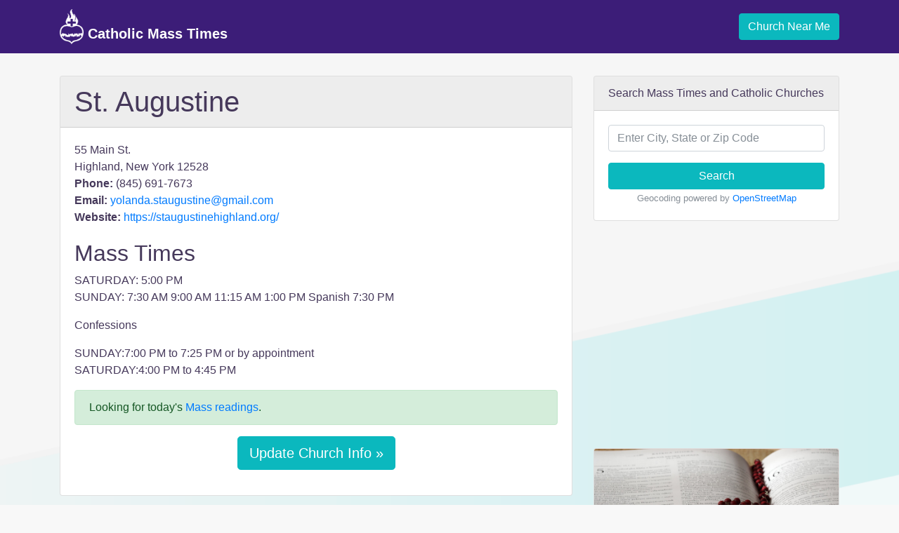

--- FILE ---
content_type: text/html; charset=utf-8
request_url: https://www.google.com/recaptcha/api2/aframe
body_size: 268
content:
<!DOCTYPE HTML><html><head><meta http-equiv="content-type" content="text/html; charset=UTF-8"></head><body><script nonce="CW2O8I5wUB8gCs5sHWMvVA">/** Anti-fraud and anti-abuse applications only. See google.com/recaptcha */ try{var clients={'sodar':'https://pagead2.googlesyndication.com/pagead/sodar?'};window.addEventListener("message",function(a){try{if(a.source===window.parent){var b=JSON.parse(a.data);var c=clients[b['id']];if(c){var d=document.createElement('img');d.src=c+b['params']+'&rc='+(localStorage.getItem("rc::a")?sessionStorage.getItem("rc::b"):"");window.document.body.appendChild(d);sessionStorage.setItem("rc::e",parseInt(sessionStorage.getItem("rc::e")||0)+1);localStorage.setItem("rc::h",'1768732584233');}}}catch(b){}});window.parent.postMessage("_grecaptcha_ready", "*");}catch(b){}</script></body></html>

--- FILE ---
content_type: application/javascript; charset=utf-8
request_url: https://fundingchoicesmessages.google.com/f/AGSKWxWPmgZ5On5qPl8NZNjv-QWCu137FAC1XWeUOHwM68-IPMe3ATXvDiSkhNfs_Pnjkaa2Uw_BbJ0Yz8YZ0Ec9hWNHKwmK5pGi0LSlmhdd9A0Pog7N6cDjoUjwkZBnnEl06QelzpKu?fccs=W251bGwsbnVsbCxudWxsLG51bGwsbnVsbCxudWxsLFsxNzY4NzMyNTg0LDU0MjAwMDAwMF0sbnVsbCxudWxsLG51bGwsW251bGwsWzcsNiwxMF0sbnVsbCxudWxsLG51bGwsbnVsbCxudWxsLG51bGwsbnVsbCxudWxsLG51bGwsMV0sImh0dHBzOi8vY2F0aG9saWNtYXNzdGltZS5vcmcvY2h1cmNoL3N0LWF1Z3VzdGluZS8xMzYxNC8iLG51bGwsW1s4LCJNOWxrelVhWkRzZyJdLFs5LCJlbi1VUyJdLFsxNiwiWzEsMSwxXSJdLFsxOSwiMiJdLFsyNCwiIl0sWzI5LCJmYWxzZSJdXV0
body_size: 126
content:
if (typeof __googlefc.fcKernelManager.run === 'function') {"use strict";this.default_ContributorServingResponseClientJs=this.default_ContributorServingResponseClientJs||{};(function(_){var window=this;
try{
var np=function(a){this.A=_.t(a)};_.u(np,_.J);var op=function(a){this.A=_.t(a)};_.u(op,_.J);op.prototype.getWhitelistStatus=function(){return _.F(this,2)};var pp=function(a){this.A=_.t(a)};_.u(pp,_.J);var qp=_.Zc(pp),rp=function(a,b,c){this.B=a;this.j=_.A(b,np,1);this.l=_.A(b,_.Nk,3);this.F=_.A(b,op,4);a=this.B.location.hostname;this.D=_.Dg(this.j,2)&&_.O(this.j,2)!==""?_.O(this.j,2):a;a=new _.Og(_.Ok(this.l));this.C=new _.bh(_.q.document,this.D,a);this.console=null;this.o=new _.jp(this.B,c,a)};
rp.prototype.run=function(){if(_.O(this.j,3)){var a=this.C,b=_.O(this.j,3),c=_.dh(a),d=new _.Ug;b=_.fg(d,1,b);c=_.C(c,1,b);_.hh(a,c)}else _.eh(this.C,"FCNEC");_.lp(this.o,_.A(this.l,_.Ae,1),this.l.getDefaultConsentRevocationText(),this.l.getDefaultConsentRevocationCloseText(),this.l.getDefaultConsentRevocationAttestationText(),this.D);_.mp(this.o,_.F(this.F,1),this.F.getWhitelistStatus());var e;a=(e=this.B.googlefc)==null?void 0:e.__executeManualDeployment;a!==void 0&&typeof a==="function"&&_.Qo(this.o.G,
"manualDeploymentApi")};var sp=function(){};sp.prototype.run=function(a,b,c){var d;return _.v(function(e){d=qp(b);(new rp(a,d,c)).run();return e.return({})})};_.Rk(7,new sp);
}catch(e){_._DumpException(e)}
}).call(this,this.default_ContributorServingResponseClientJs);
// Google Inc.

//# sourceURL=/_/mss/boq-content-ads-contributor/_/js/k=boq-content-ads-contributor.ContributorServingResponseClientJs.en_US.M9lkzUaZDsg.es5.O/d=1/exm=ad_blocking_detection_executable,kernel_loader,loader_js_executable,web_iab_us_states_signal_executable/ed=1/rs=AJlcJMzanTQvnnVdXXtZinnKRQ21NfsPog/m=cookie_refresh_executable
__googlefc.fcKernelManager.run('\x5b\x5b\x5b7,\x22\x5b\x5bnull,\\\x22catholicmasstime.org\\\x22,\\\x22AKsRol_s4cN2QgPrvHA3ybl78dWMN-Kw3gYXqswJvqgovKmPpCwarVk0cjF0Azc2qalYy6jM8cQcWpYoGBNCfHvV_0glCD1oAo5VjJLKlor4kSoKzF1iQekoYdwyczCdR4u_dNCXhXIzRwAHvlPA_OZqq9y1Z0X0Eg\\\\u003d\\\\u003d\\\x22\x5d,null,\x5b\x5bnull,null,null,\\\x22https:\/\/fundingchoicesmessages.google.com\/f\/AGSKWxV5pLyAOv3LVClLw4E3yb6tMHdIceqD9DUmRv4IM1Eg-2_ZBQtiAjnHcUe8D-STVwI1r0GVZRmiT7wIwWLQRTgrJDX1SiJfkn0r6nFHzIOpMkfXnNjMRUpNa-INTAjtIjUzynph\\\x22\x5d,null,null,\x5bnull,null,null,\\\x22https:\/\/fundingchoicesmessages.google.com\/el\/AGSKWxVfEPESgQknbYfLJ4Tdzb2bG4bWbQYr0ExDS5vla0d2Q_rbG959II4USqOHE5KfOsTzzus8u_PjdxouIq5GUAdV06793hy1JeCYhxsSV3Gfb9M1m0QN6tt5K7LmAODsZ4mTYtYZ\\\x22\x5d,null,\x5bnull,\x5b7,6,10\x5d,null,null,null,null,null,null,null,null,null,1\x5d\x5d,\x5b3,1\x5d\x5d\x22\x5d\x5d,\x5bnull,null,null,\x22https:\/\/fundingchoicesmessages.google.com\/f\/AGSKWxUE7wIQHQn_7IyOwSOn66B_dcN3MciJJBMJ3ijXxnFrRV180rOK2M2X80blhgKLzMXrvvnWWIK2983RMm4rg3fkSalpO5ecYojnWnYf2dMYNirDKnHGVdE96gS5WsjYtpVigjtT\x22\x5d\x5d');}

--- FILE ---
content_type: application/javascript; charset=utf-8
request_url: https://fundingchoicesmessages.google.com/f/AGSKWxXrBlG0j5IfE9pwyhjwYNeuXVWXv-Yl63yn4YSUV9PLeXLZufRSDRKDChrBStCpmKWsVGAb7jw87RfMuEj7UsvwrUvnyTycDeKkMadzL6MnElxgVZcvgt8NkCjw2WFnt4MqgFzZdYZoRhUIUgI9Bc-gdYgM966FeuICrQweuPbPtX_SzWuj4SvrGY0=/__120x600./adsec./ad?data=.org/ad_/ads/spacer.
body_size: -1294
content:
window['a9b51073-7cec-4bac-b28c-b88b5110d700'] = true;